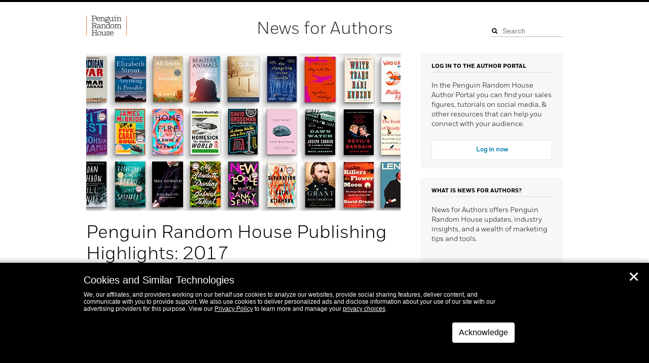

--- FILE ---
content_type: text/html; charset=UTF-8
request_url: https://authornews.penguinrandomhouse.com/penguin-random-house-publishing-highlights-2017/
body_size: 16882
content:
<!DOCTYPE html>
<html lang="en-US">
<head>
<meta charset="UTF-8" /><script type="text/javascript">(window.NREUM||(NREUM={})).init={ajax:{deny_list:["bam.nr-data.net"]},feature_flags:["soft_nav"]};(window.NREUM||(NREUM={})).loader_config={licenseKey:"NRJS-b627915e7f2dcb6de9e",applicationID:"584779475",browserID:"584803876"};;/*! For license information please see nr-loader-rum-1.308.0.min.js.LICENSE.txt */
(()=>{var e,t,r={163:(e,t,r)=>{"use strict";r.d(t,{j:()=>E});var n=r(384),i=r(1741);var a=r(2555);r(860).K7.genericEvents;const s="experimental.resources",o="register",c=e=>{if(!e||"string"!=typeof e)return!1;try{document.createDocumentFragment().querySelector(e)}catch{return!1}return!0};var d=r(2614),u=r(944),l=r(8122);const f="[data-nr-mask]",g=e=>(0,l.a)(e,(()=>{const e={feature_flags:[],experimental:{allow_registered_children:!1,resources:!1},mask_selector:"*",block_selector:"[data-nr-block]",mask_input_options:{color:!1,date:!1,"datetime-local":!1,email:!1,month:!1,number:!1,range:!1,search:!1,tel:!1,text:!1,time:!1,url:!1,week:!1,textarea:!1,select:!1,password:!0}};return{ajax:{deny_list:void 0,block_internal:!0,enabled:!0,autoStart:!0},api:{get allow_registered_children(){return e.feature_flags.includes(o)||e.experimental.allow_registered_children},set allow_registered_children(t){e.experimental.allow_registered_children=t},duplicate_registered_data:!1},browser_consent_mode:{enabled:!1},distributed_tracing:{enabled:void 0,exclude_newrelic_header:void 0,cors_use_newrelic_header:void 0,cors_use_tracecontext_headers:void 0,allowed_origins:void 0},get feature_flags(){return e.feature_flags},set feature_flags(t){e.feature_flags=t},generic_events:{enabled:!0,autoStart:!0},harvest:{interval:30},jserrors:{enabled:!0,autoStart:!0},logging:{enabled:!0,autoStart:!0},metrics:{enabled:!0,autoStart:!0},obfuscate:void 0,page_action:{enabled:!0},page_view_event:{enabled:!0,autoStart:!0},page_view_timing:{enabled:!0,autoStart:!0},performance:{capture_marks:!1,capture_measures:!1,capture_detail:!0,resources:{get enabled(){return e.feature_flags.includes(s)||e.experimental.resources},set enabled(t){e.experimental.resources=t},asset_types:[],first_party_domains:[],ignore_newrelic:!0}},privacy:{cookies_enabled:!0},proxy:{assets:void 0,beacon:void 0},session:{expiresMs:d.wk,inactiveMs:d.BB},session_replay:{autoStart:!0,enabled:!1,preload:!1,sampling_rate:10,error_sampling_rate:100,collect_fonts:!1,inline_images:!1,fix_stylesheets:!0,mask_all_inputs:!0,get mask_text_selector(){return e.mask_selector},set mask_text_selector(t){c(t)?e.mask_selector="".concat(t,",").concat(f):""===t||null===t?e.mask_selector=f:(0,u.R)(5,t)},get block_class(){return"nr-block"},get ignore_class(){return"nr-ignore"},get mask_text_class(){return"nr-mask"},get block_selector(){return e.block_selector},set block_selector(t){c(t)?e.block_selector+=",".concat(t):""!==t&&(0,u.R)(6,t)},get mask_input_options(){return e.mask_input_options},set mask_input_options(t){t&&"object"==typeof t?e.mask_input_options={...t,password:!0}:(0,u.R)(7,t)}},session_trace:{enabled:!0,autoStart:!0},soft_navigations:{enabled:!0,autoStart:!0},spa:{enabled:!0,autoStart:!0},ssl:void 0,user_actions:{enabled:!0,elementAttributes:["id","className","tagName","type"]}}})());var p=r(6154),m=r(9324);let h=0;const v={buildEnv:m.F3,distMethod:m.Xs,version:m.xv,originTime:p.WN},b={consented:!1},y={appMetadata:{},get consented(){return this.session?.state?.consent||b.consented},set consented(e){b.consented=e},customTransaction:void 0,denyList:void 0,disabled:!1,harvester:void 0,isolatedBacklog:!1,isRecording:!1,loaderType:void 0,maxBytes:3e4,obfuscator:void 0,onerror:void 0,ptid:void 0,releaseIds:{},session:void 0,timeKeeper:void 0,registeredEntities:[],jsAttributesMetadata:{bytes:0},get harvestCount(){return++h}},_=e=>{const t=(0,l.a)(e,y),r=Object.keys(v).reduce((e,t)=>(e[t]={value:v[t],writable:!1,configurable:!0,enumerable:!0},e),{});return Object.defineProperties(t,r)};var w=r(5701);const x=e=>{const t=e.startsWith("http");e+="/",r.p=t?e:"https://"+e};var R=r(7836),k=r(3241);const A={accountID:void 0,trustKey:void 0,agentID:void 0,licenseKey:void 0,applicationID:void 0,xpid:void 0},S=e=>(0,l.a)(e,A),T=new Set;function E(e,t={},r,s){let{init:o,info:c,loader_config:d,runtime:u={},exposed:l=!0}=t;if(!c){const e=(0,n.pV)();o=e.init,c=e.info,d=e.loader_config}e.init=g(o||{}),e.loader_config=S(d||{}),c.jsAttributes??={},p.bv&&(c.jsAttributes.isWorker=!0),e.info=(0,a.D)(c);const f=e.init,m=[c.beacon,c.errorBeacon];T.has(e.agentIdentifier)||(f.proxy.assets&&(x(f.proxy.assets),m.push(f.proxy.assets)),f.proxy.beacon&&m.push(f.proxy.beacon),e.beacons=[...m],function(e){const t=(0,n.pV)();Object.getOwnPropertyNames(i.W.prototype).forEach(r=>{const n=i.W.prototype[r];if("function"!=typeof n||"constructor"===n)return;let a=t[r];e[r]&&!1!==e.exposed&&"micro-agent"!==e.runtime?.loaderType&&(t[r]=(...t)=>{const n=e[r](...t);return a?a(...t):n})})}(e),(0,n.US)("activatedFeatures",w.B)),u.denyList=[...f.ajax.deny_list||[],...f.ajax.block_internal?m:[]],u.ptid=e.agentIdentifier,u.loaderType=r,e.runtime=_(u),T.has(e.agentIdentifier)||(e.ee=R.ee.get(e.agentIdentifier),e.exposed=l,(0,k.W)({agentIdentifier:e.agentIdentifier,drained:!!w.B?.[e.agentIdentifier],type:"lifecycle",name:"initialize",feature:void 0,data:e.config})),T.add(e.agentIdentifier)}},384:(e,t,r)=>{"use strict";r.d(t,{NT:()=>s,US:()=>u,Zm:()=>o,bQ:()=>d,dV:()=>c,pV:()=>l});var n=r(6154),i=r(1863),a=r(1910);const s={beacon:"bam.nr-data.net",errorBeacon:"bam.nr-data.net"};function o(){return n.gm.NREUM||(n.gm.NREUM={}),void 0===n.gm.newrelic&&(n.gm.newrelic=n.gm.NREUM),n.gm.NREUM}function c(){let e=o();return e.o||(e.o={ST:n.gm.setTimeout,SI:n.gm.setImmediate||n.gm.setInterval,CT:n.gm.clearTimeout,XHR:n.gm.XMLHttpRequest,REQ:n.gm.Request,EV:n.gm.Event,PR:n.gm.Promise,MO:n.gm.MutationObserver,FETCH:n.gm.fetch,WS:n.gm.WebSocket},(0,a.i)(...Object.values(e.o))),e}function d(e,t){let r=o();r.initializedAgents??={},t.initializedAt={ms:(0,i.t)(),date:new Date},r.initializedAgents[e]=t}function u(e,t){o()[e]=t}function l(){return function(){let e=o();const t=e.info||{};e.info={beacon:s.beacon,errorBeacon:s.errorBeacon,...t}}(),function(){let e=o();const t=e.init||{};e.init={...t}}(),c(),function(){let e=o();const t=e.loader_config||{};e.loader_config={...t}}(),o()}},782:(e,t,r)=>{"use strict";r.d(t,{T:()=>n});const n=r(860).K7.pageViewTiming},860:(e,t,r)=>{"use strict";r.d(t,{$J:()=>u,K7:()=>c,P3:()=>d,XX:()=>i,Yy:()=>o,df:()=>a,qY:()=>n,v4:()=>s});const n="events",i="jserrors",a="browser/blobs",s="rum",o="browser/logs",c={ajax:"ajax",genericEvents:"generic_events",jserrors:i,logging:"logging",metrics:"metrics",pageAction:"page_action",pageViewEvent:"page_view_event",pageViewTiming:"page_view_timing",sessionReplay:"session_replay",sessionTrace:"session_trace",softNav:"soft_navigations",spa:"spa"},d={[c.pageViewEvent]:1,[c.pageViewTiming]:2,[c.metrics]:3,[c.jserrors]:4,[c.spa]:5,[c.ajax]:6,[c.sessionTrace]:7,[c.softNav]:8,[c.sessionReplay]:9,[c.logging]:10,[c.genericEvents]:11},u={[c.pageViewEvent]:s,[c.pageViewTiming]:n,[c.ajax]:n,[c.spa]:n,[c.softNav]:n,[c.metrics]:i,[c.jserrors]:i,[c.sessionTrace]:a,[c.sessionReplay]:a,[c.logging]:o,[c.genericEvents]:"ins"}},944:(e,t,r)=>{"use strict";r.d(t,{R:()=>i});var n=r(3241);function i(e,t){"function"==typeof console.debug&&(console.debug("New Relic Warning: https://github.com/newrelic/newrelic-browser-agent/blob/main/docs/warning-codes.md#".concat(e),t),(0,n.W)({agentIdentifier:null,drained:null,type:"data",name:"warn",feature:"warn",data:{code:e,secondary:t}}))}},1687:(e,t,r)=>{"use strict";r.d(t,{Ak:()=>d,Ze:()=>f,x3:()=>u});var n=r(3241),i=r(7836),a=r(3606),s=r(860),o=r(2646);const c={};function d(e,t){const r={staged:!1,priority:s.P3[t]||0};l(e),c[e].get(t)||c[e].set(t,r)}function u(e,t){e&&c[e]&&(c[e].get(t)&&c[e].delete(t),p(e,t,!1),c[e].size&&g(e))}function l(e){if(!e)throw new Error("agentIdentifier required");c[e]||(c[e]=new Map)}function f(e="",t="feature",r=!1){if(l(e),!e||!c[e].get(t)||r)return p(e,t);c[e].get(t).staged=!0,g(e)}function g(e){const t=Array.from(c[e]);t.every(([e,t])=>t.staged)&&(t.sort((e,t)=>e[1].priority-t[1].priority),t.forEach(([t])=>{c[e].delete(t),p(e,t)}))}function p(e,t,r=!0){const s=e?i.ee.get(e):i.ee,c=a.i.handlers;if(!s.aborted&&s.backlog&&c){if((0,n.W)({agentIdentifier:e,type:"lifecycle",name:"drain",feature:t}),r){const e=s.backlog[t],r=c[t];if(r){for(let t=0;e&&t<e.length;++t)m(e[t],r);Object.entries(r).forEach(([e,t])=>{Object.values(t||{}).forEach(t=>{t[0]?.on&&t[0]?.context()instanceof o.y&&t[0].on(e,t[1])})})}}s.isolatedBacklog||delete c[t],s.backlog[t]=null,s.emit("drain-"+t,[])}}function m(e,t){var r=e[1];Object.values(t[r]||{}).forEach(t=>{var r=e[0];if(t[0]===r){var n=t[1],i=e[3],a=e[2];n.apply(i,a)}})}},1738:(e,t,r)=>{"use strict";r.d(t,{U:()=>g,Y:()=>f});var n=r(3241),i=r(9908),a=r(1863),s=r(944),o=r(5701),c=r(3969),d=r(8362),u=r(860),l=r(4261);function f(e,t,r,a){const f=a||r;!f||f[e]&&f[e]!==d.d.prototype[e]||(f[e]=function(){(0,i.p)(c.xV,["API/"+e+"/called"],void 0,u.K7.metrics,r.ee),(0,n.W)({agentIdentifier:r.agentIdentifier,drained:!!o.B?.[r.agentIdentifier],type:"data",name:"api",feature:l.Pl+e,data:{}});try{return t.apply(this,arguments)}catch(e){(0,s.R)(23,e)}})}function g(e,t,r,n,s){const o=e.info;null===r?delete o.jsAttributes[t]:o.jsAttributes[t]=r,(s||null===r)&&(0,i.p)(l.Pl+n,[(0,a.t)(),t,r],void 0,"session",e.ee)}},1741:(e,t,r)=>{"use strict";r.d(t,{W:()=>a});var n=r(944),i=r(4261);class a{#e(e,...t){if(this[e]!==a.prototype[e])return this[e](...t);(0,n.R)(35,e)}addPageAction(e,t){return this.#e(i.hG,e,t)}register(e){return this.#e(i.eY,e)}recordCustomEvent(e,t){return this.#e(i.fF,e,t)}setPageViewName(e,t){return this.#e(i.Fw,e,t)}setCustomAttribute(e,t,r){return this.#e(i.cD,e,t,r)}noticeError(e,t){return this.#e(i.o5,e,t)}setUserId(e,t=!1){return this.#e(i.Dl,e,t)}setApplicationVersion(e){return this.#e(i.nb,e)}setErrorHandler(e){return this.#e(i.bt,e)}addRelease(e,t){return this.#e(i.k6,e,t)}log(e,t){return this.#e(i.$9,e,t)}start(){return this.#e(i.d3)}finished(e){return this.#e(i.BL,e)}recordReplay(){return this.#e(i.CH)}pauseReplay(){return this.#e(i.Tb)}addToTrace(e){return this.#e(i.U2,e)}setCurrentRouteName(e){return this.#e(i.PA,e)}interaction(e){return this.#e(i.dT,e)}wrapLogger(e,t,r){return this.#e(i.Wb,e,t,r)}measure(e,t){return this.#e(i.V1,e,t)}consent(e){return this.#e(i.Pv,e)}}},1863:(e,t,r)=>{"use strict";function n(){return Math.floor(performance.now())}r.d(t,{t:()=>n})},1910:(e,t,r)=>{"use strict";r.d(t,{i:()=>a});var n=r(944);const i=new Map;function a(...e){return e.every(e=>{if(i.has(e))return i.get(e);const t="function"==typeof e?e.toString():"",r=t.includes("[native code]"),a=t.includes("nrWrapper");return r||a||(0,n.R)(64,e?.name||t),i.set(e,r),r})}},2555:(e,t,r)=>{"use strict";r.d(t,{D:()=>o,f:()=>s});var n=r(384),i=r(8122);const a={beacon:n.NT.beacon,errorBeacon:n.NT.errorBeacon,licenseKey:void 0,applicationID:void 0,sa:void 0,queueTime:void 0,applicationTime:void 0,ttGuid:void 0,user:void 0,account:void 0,product:void 0,extra:void 0,jsAttributes:{},userAttributes:void 0,atts:void 0,transactionName:void 0,tNamePlain:void 0};function s(e){try{return!!e.licenseKey&&!!e.errorBeacon&&!!e.applicationID}catch(e){return!1}}const o=e=>(0,i.a)(e,a)},2614:(e,t,r)=>{"use strict";r.d(t,{BB:()=>s,H3:()=>n,g:()=>d,iL:()=>c,tS:()=>o,uh:()=>i,wk:()=>a});const n="NRBA",i="SESSION",a=144e5,s=18e5,o={STARTED:"session-started",PAUSE:"session-pause",RESET:"session-reset",RESUME:"session-resume",UPDATE:"session-update"},c={SAME_TAB:"same-tab",CROSS_TAB:"cross-tab"},d={OFF:0,FULL:1,ERROR:2}},2646:(e,t,r)=>{"use strict";r.d(t,{y:()=>n});class n{constructor(e){this.contextId=e}}},2843:(e,t,r)=>{"use strict";r.d(t,{G:()=>a,u:()=>i});var n=r(3878);function i(e,t=!1,r,i){(0,n.DD)("visibilitychange",function(){if(t)return void("hidden"===document.visibilityState&&e());e(document.visibilityState)},r,i)}function a(e,t,r){(0,n.sp)("pagehide",e,t,r)}},3241:(e,t,r)=>{"use strict";r.d(t,{W:()=>a});var n=r(6154);const i="newrelic";function a(e={}){try{n.gm.dispatchEvent(new CustomEvent(i,{detail:e}))}catch(e){}}},3606:(e,t,r)=>{"use strict";r.d(t,{i:()=>a});var n=r(9908);a.on=s;var i=a.handlers={};function a(e,t,r,a){s(a||n.d,i,e,t,r)}function s(e,t,r,i,a){a||(a="feature"),e||(e=n.d);var s=t[a]=t[a]||{};(s[r]=s[r]||[]).push([e,i])}},3878:(e,t,r)=>{"use strict";function n(e,t){return{capture:e,passive:!1,signal:t}}function i(e,t,r=!1,i){window.addEventListener(e,t,n(r,i))}function a(e,t,r=!1,i){document.addEventListener(e,t,n(r,i))}r.d(t,{DD:()=>a,jT:()=>n,sp:()=>i})},3969:(e,t,r)=>{"use strict";r.d(t,{TZ:()=>n,XG:()=>o,rs:()=>i,xV:()=>s,z_:()=>a});const n=r(860).K7.metrics,i="sm",a="cm",s="storeSupportabilityMetrics",o="storeEventMetrics"},4234:(e,t,r)=>{"use strict";r.d(t,{W:()=>a});var n=r(7836),i=r(1687);class a{constructor(e,t){this.agentIdentifier=e,this.ee=n.ee.get(e),this.featureName=t,this.blocked=!1}deregisterDrain(){(0,i.x3)(this.agentIdentifier,this.featureName)}}},4261:(e,t,r)=>{"use strict";r.d(t,{$9:()=>d,BL:()=>o,CH:()=>g,Dl:()=>_,Fw:()=>y,PA:()=>h,Pl:()=>n,Pv:()=>k,Tb:()=>l,U2:()=>a,V1:()=>R,Wb:()=>x,bt:()=>b,cD:()=>v,d3:()=>w,dT:()=>c,eY:()=>p,fF:()=>f,hG:()=>i,k6:()=>s,nb:()=>m,o5:()=>u});const n="api-",i="addPageAction",a="addToTrace",s="addRelease",o="finished",c="interaction",d="log",u="noticeError",l="pauseReplay",f="recordCustomEvent",g="recordReplay",p="register",m="setApplicationVersion",h="setCurrentRouteName",v="setCustomAttribute",b="setErrorHandler",y="setPageViewName",_="setUserId",w="start",x="wrapLogger",R="measure",k="consent"},5289:(e,t,r)=>{"use strict";r.d(t,{GG:()=>s,Qr:()=>c,sB:()=>o});var n=r(3878),i=r(6389);function a(){return"undefined"==typeof document||"complete"===document.readyState}function s(e,t){if(a())return e();const r=(0,i.J)(e),s=setInterval(()=>{a()&&(clearInterval(s),r())},500);(0,n.sp)("load",r,t)}function o(e){if(a())return e();(0,n.DD)("DOMContentLoaded",e)}function c(e){if(a())return e();(0,n.sp)("popstate",e)}},5607:(e,t,r)=>{"use strict";r.d(t,{W:()=>n});const n=(0,r(9566).bz)()},5701:(e,t,r)=>{"use strict";r.d(t,{B:()=>a,t:()=>s});var n=r(3241);const i=new Set,a={};function s(e,t){const r=t.agentIdentifier;a[r]??={},e&&"object"==typeof e&&(i.has(r)||(t.ee.emit("rumresp",[e]),a[r]=e,i.add(r),(0,n.W)({agentIdentifier:r,loaded:!0,drained:!0,type:"lifecycle",name:"load",feature:void 0,data:e})))}},6154:(e,t,r)=>{"use strict";r.d(t,{OF:()=>c,RI:()=>i,WN:()=>u,bv:()=>a,eN:()=>l,gm:()=>s,mw:()=>o,sb:()=>d});var n=r(1863);const i="undefined"!=typeof window&&!!window.document,a="undefined"!=typeof WorkerGlobalScope&&("undefined"!=typeof self&&self instanceof WorkerGlobalScope&&self.navigator instanceof WorkerNavigator||"undefined"!=typeof globalThis&&globalThis instanceof WorkerGlobalScope&&globalThis.navigator instanceof WorkerNavigator),s=i?window:"undefined"!=typeof WorkerGlobalScope&&("undefined"!=typeof self&&self instanceof WorkerGlobalScope&&self||"undefined"!=typeof globalThis&&globalThis instanceof WorkerGlobalScope&&globalThis),o=Boolean("hidden"===s?.document?.visibilityState),c=/iPad|iPhone|iPod/.test(s.navigator?.userAgent),d=c&&"undefined"==typeof SharedWorker,u=((()=>{const e=s.navigator?.userAgent?.match(/Firefox[/\s](\d+\.\d+)/);Array.isArray(e)&&e.length>=2&&e[1]})(),Date.now()-(0,n.t)()),l=()=>"undefined"!=typeof PerformanceNavigationTiming&&s?.performance?.getEntriesByType("navigation")?.[0]?.responseStart},6389:(e,t,r)=>{"use strict";function n(e,t=500,r={}){const n=r?.leading||!1;let i;return(...r)=>{n&&void 0===i&&(e.apply(this,r),i=setTimeout(()=>{i=clearTimeout(i)},t)),n||(clearTimeout(i),i=setTimeout(()=>{e.apply(this,r)},t))}}function i(e){let t=!1;return(...r)=>{t||(t=!0,e.apply(this,r))}}r.d(t,{J:()=>i,s:()=>n})},6630:(e,t,r)=>{"use strict";r.d(t,{T:()=>n});const n=r(860).K7.pageViewEvent},7699:(e,t,r)=>{"use strict";r.d(t,{It:()=>a,KC:()=>o,No:()=>i,qh:()=>s});var n=r(860);const i=16e3,a=1e6,s="SESSION_ERROR",o={[n.K7.logging]:!0,[n.K7.genericEvents]:!1,[n.K7.jserrors]:!1,[n.K7.ajax]:!1}},7836:(e,t,r)=>{"use strict";r.d(t,{P:()=>o,ee:()=>c});var n=r(384),i=r(8990),a=r(2646),s=r(5607);const o="nr@context:".concat(s.W),c=function e(t,r){var n={},s={},u={},l=!1;try{l=16===r.length&&d.initializedAgents?.[r]?.runtime.isolatedBacklog}catch(e){}var f={on:p,addEventListener:p,removeEventListener:function(e,t){var r=n[e];if(!r)return;for(var i=0;i<r.length;i++)r[i]===t&&r.splice(i,1)},emit:function(e,r,n,i,a){!1!==a&&(a=!0);if(c.aborted&&!i)return;t&&a&&t.emit(e,r,n);var o=g(n);m(e).forEach(e=>{e.apply(o,r)});var d=v()[s[e]];d&&d.push([f,e,r,o]);return o},get:h,listeners:m,context:g,buffer:function(e,t){const r=v();if(t=t||"feature",f.aborted)return;Object.entries(e||{}).forEach(([e,n])=>{s[n]=t,t in r||(r[t]=[])})},abort:function(){f._aborted=!0,Object.keys(f.backlog).forEach(e=>{delete f.backlog[e]})},isBuffering:function(e){return!!v()[s[e]]},debugId:r,backlog:l?{}:t&&"object"==typeof t.backlog?t.backlog:{},isolatedBacklog:l};return Object.defineProperty(f,"aborted",{get:()=>{let e=f._aborted||!1;return e||(t&&(e=t.aborted),e)}}),f;function g(e){return e&&e instanceof a.y?e:e?(0,i.I)(e,o,()=>new a.y(o)):new a.y(o)}function p(e,t){n[e]=m(e).concat(t)}function m(e){return n[e]||[]}function h(t){return u[t]=u[t]||e(f,t)}function v(){return f.backlog}}(void 0,"globalEE"),d=(0,n.Zm)();d.ee||(d.ee=c)},8122:(e,t,r)=>{"use strict";r.d(t,{a:()=>i});var n=r(944);function i(e,t){try{if(!e||"object"!=typeof e)return(0,n.R)(3);if(!t||"object"!=typeof t)return(0,n.R)(4);const r=Object.create(Object.getPrototypeOf(t),Object.getOwnPropertyDescriptors(t)),a=0===Object.keys(r).length?e:r;for(let s in a)if(void 0!==e[s])try{if(null===e[s]){r[s]=null;continue}Array.isArray(e[s])&&Array.isArray(t[s])?r[s]=Array.from(new Set([...e[s],...t[s]])):"object"==typeof e[s]&&"object"==typeof t[s]?r[s]=i(e[s],t[s]):r[s]=e[s]}catch(e){r[s]||(0,n.R)(1,e)}return r}catch(e){(0,n.R)(2,e)}}},8362:(e,t,r)=>{"use strict";r.d(t,{d:()=>a});var n=r(9566),i=r(1741);class a extends i.W{agentIdentifier=(0,n.LA)(16)}},8374:(e,t,r)=>{r.nc=(()=>{try{return document?.currentScript?.nonce}catch(e){}return""})()},8990:(e,t,r)=>{"use strict";r.d(t,{I:()=>i});var n=Object.prototype.hasOwnProperty;function i(e,t,r){if(n.call(e,t))return e[t];var i=r();if(Object.defineProperty&&Object.keys)try{return Object.defineProperty(e,t,{value:i,writable:!0,enumerable:!1}),i}catch(e){}return e[t]=i,i}},9324:(e,t,r)=>{"use strict";r.d(t,{F3:()=>i,Xs:()=>a,xv:()=>n});const n="1.308.0",i="PROD",a="CDN"},9566:(e,t,r)=>{"use strict";r.d(t,{LA:()=>o,bz:()=>s});var n=r(6154);const i="xxxxxxxx-xxxx-4xxx-yxxx-xxxxxxxxxxxx";function a(e,t){return e?15&e[t]:16*Math.random()|0}function s(){const e=n.gm?.crypto||n.gm?.msCrypto;let t,r=0;return e&&e.getRandomValues&&(t=e.getRandomValues(new Uint8Array(30))),i.split("").map(e=>"x"===e?a(t,r++).toString(16):"y"===e?(3&a()|8).toString(16):e).join("")}function o(e){const t=n.gm?.crypto||n.gm?.msCrypto;let r,i=0;t&&t.getRandomValues&&(r=t.getRandomValues(new Uint8Array(e)));const s=[];for(var o=0;o<e;o++)s.push(a(r,i++).toString(16));return s.join("")}},9908:(e,t,r)=>{"use strict";r.d(t,{d:()=>n,p:()=>i});var n=r(7836).ee.get("handle");function i(e,t,r,i,a){a?(a.buffer([e],i),a.emit(e,t,r)):(n.buffer([e],i),n.emit(e,t,r))}}},n={};function i(e){var t=n[e];if(void 0!==t)return t.exports;var a=n[e]={exports:{}};return r[e](a,a.exports,i),a.exports}i.m=r,i.d=(e,t)=>{for(var r in t)i.o(t,r)&&!i.o(e,r)&&Object.defineProperty(e,r,{enumerable:!0,get:t[r]})},i.f={},i.e=e=>Promise.all(Object.keys(i.f).reduce((t,r)=>(i.f[r](e,t),t),[])),i.u=e=>"nr-rum-1.308.0.min.js",i.o=(e,t)=>Object.prototype.hasOwnProperty.call(e,t),e={},t="NRBA-1.308.0.PROD:",i.l=(r,n,a,s)=>{if(e[r])e[r].push(n);else{var o,c;if(void 0!==a)for(var d=document.getElementsByTagName("script"),u=0;u<d.length;u++){var l=d[u];if(l.getAttribute("src")==r||l.getAttribute("data-webpack")==t+a){o=l;break}}if(!o){c=!0;var f={296:"sha512-+MIMDsOcckGXa1EdWHqFNv7P+JUkd5kQwCBr3KE6uCvnsBNUrdSt4a/3/L4j4TxtnaMNjHpza2/erNQbpacJQA=="};(o=document.createElement("script")).charset="utf-8",i.nc&&o.setAttribute("nonce",i.nc),o.setAttribute("data-webpack",t+a),o.src=r,0!==o.src.indexOf(window.location.origin+"/")&&(o.crossOrigin="anonymous"),f[s]&&(o.integrity=f[s])}e[r]=[n];var g=(t,n)=>{o.onerror=o.onload=null,clearTimeout(p);var i=e[r];if(delete e[r],o.parentNode&&o.parentNode.removeChild(o),i&&i.forEach(e=>e(n)),t)return t(n)},p=setTimeout(g.bind(null,void 0,{type:"timeout",target:o}),12e4);o.onerror=g.bind(null,o.onerror),o.onload=g.bind(null,o.onload),c&&document.head.appendChild(o)}},i.r=e=>{"undefined"!=typeof Symbol&&Symbol.toStringTag&&Object.defineProperty(e,Symbol.toStringTag,{value:"Module"}),Object.defineProperty(e,"__esModule",{value:!0})},i.p="https://js-agent.newrelic.com/",(()=>{var e={374:0,840:0};i.f.j=(t,r)=>{var n=i.o(e,t)?e[t]:void 0;if(0!==n)if(n)r.push(n[2]);else{var a=new Promise((r,i)=>n=e[t]=[r,i]);r.push(n[2]=a);var s=i.p+i.u(t),o=new Error;i.l(s,r=>{if(i.o(e,t)&&(0!==(n=e[t])&&(e[t]=void 0),n)){var a=r&&("load"===r.type?"missing":r.type),s=r&&r.target&&r.target.src;o.message="Loading chunk "+t+" failed: ("+a+": "+s+")",o.name="ChunkLoadError",o.type=a,o.request=s,n[1](o)}},"chunk-"+t,t)}};var t=(t,r)=>{var n,a,[s,o,c]=r,d=0;if(s.some(t=>0!==e[t])){for(n in o)i.o(o,n)&&(i.m[n]=o[n]);if(c)c(i)}for(t&&t(r);d<s.length;d++)a=s[d],i.o(e,a)&&e[a]&&e[a][0](),e[a]=0},r=self["webpackChunk:NRBA-1.308.0.PROD"]=self["webpackChunk:NRBA-1.308.0.PROD"]||[];r.forEach(t.bind(null,0)),r.push=t.bind(null,r.push.bind(r))})(),(()=>{"use strict";i(8374);var e=i(8362),t=i(860);const r=Object.values(t.K7);var n=i(163);var a=i(9908),s=i(1863),o=i(4261),c=i(1738);var d=i(1687),u=i(4234),l=i(5289),f=i(6154),g=i(944),p=i(384);const m=e=>f.RI&&!0===e?.privacy.cookies_enabled;function h(e){return!!(0,p.dV)().o.MO&&m(e)&&!0===e?.session_trace.enabled}var v=i(6389),b=i(7699);class y extends u.W{constructor(e,t){super(e.agentIdentifier,t),this.agentRef=e,this.abortHandler=void 0,this.featAggregate=void 0,this.loadedSuccessfully=void 0,this.onAggregateImported=new Promise(e=>{this.loadedSuccessfully=e}),this.deferred=Promise.resolve(),!1===e.init[this.featureName].autoStart?this.deferred=new Promise((t,r)=>{this.ee.on("manual-start-all",(0,v.J)(()=>{(0,d.Ak)(e.agentIdentifier,this.featureName),t()}))}):(0,d.Ak)(e.agentIdentifier,t)}importAggregator(e,t,r={}){if(this.featAggregate)return;const n=async()=>{let n;await this.deferred;try{if(m(e.init)){const{setupAgentSession:t}=await i.e(296).then(i.bind(i,3305));n=t(e)}}catch(e){(0,g.R)(20,e),this.ee.emit("internal-error",[e]),(0,a.p)(b.qh,[e],void 0,this.featureName,this.ee)}try{if(!this.#t(this.featureName,n,e.init))return(0,d.Ze)(this.agentIdentifier,this.featureName),void this.loadedSuccessfully(!1);const{Aggregate:i}=await t();this.featAggregate=new i(e,r),e.runtime.harvester.initializedAggregates.push(this.featAggregate),this.loadedSuccessfully(!0)}catch(e){(0,g.R)(34,e),this.abortHandler?.(),(0,d.Ze)(this.agentIdentifier,this.featureName,!0),this.loadedSuccessfully(!1),this.ee&&this.ee.abort()}};f.RI?(0,l.GG)(()=>n(),!0):n()}#t(e,r,n){if(this.blocked)return!1;switch(e){case t.K7.sessionReplay:return h(n)&&!!r;case t.K7.sessionTrace:return!!r;default:return!0}}}var _=i(6630),w=i(2614),x=i(3241);class R extends y{static featureName=_.T;constructor(e){var t;super(e,_.T),this.setupInspectionEvents(e.agentIdentifier),t=e,(0,c.Y)(o.Fw,function(e,r){"string"==typeof e&&("/"!==e.charAt(0)&&(e="/"+e),t.runtime.customTransaction=(r||"http://custom.transaction")+e,(0,a.p)(o.Pl+o.Fw,[(0,s.t)()],void 0,void 0,t.ee))},t),this.importAggregator(e,()=>i.e(296).then(i.bind(i,3943)))}setupInspectionEvents(e){const t=(t,r)=>{t&&(0,x.W)({agentIdentifier:e,timeStamp:t.timeStamp,loaded:"complete"===t.target.readyState,type:"window",name:r,data:t.target.location+""})};(0,l.sB)(e=>{t(e,"DOMContentLoaded")}),(0,l.GG)(e=>{t(e,"load")}),(0,l.Qr)(e=>{t(e,"navigate")}),this.ee.on(w.tS.UPDATE,(t,r)=>{(0,x.W)({agentIdentifier:e,type:"lifecycle",name:"session",data:r})})}}class k extends e.d{constructor(e){var t;(super(),f.gm)?(this.features={},(0,p.bQ)(this.agentIdentifier,this),this.desiredFeatures=new Set(e.features||[]),this.desiredFeatures.add(R),(0,n.j)(this,e,e.loaderType||"agent"),t=this,(0,c.Y)(o.cD,function(e,r,n=!1){if("string"==typeof e){if(["string","number","boolean"].includes(typeof r)||null===r)return(0,c.U)(t,e,r,o.cD,n);(0,g.R)(40,typeof r)}else(0,g.R)(39,typeof e)},t),function(e){(0,c.Y)(o.Dl,function(t,r=!1){if("string"!=typeof t&&null!==t)return void(0,g.R)(41,typeof t);const n=e.info.jsAttributes["enduser.id"];r&&null!=n&&n!==t?(0,a.p)(o.Pl+"setUserIdAndResetSession",[t],void 0,"session",e.ee):(0,c.U)(e,"enduser.id",t,o.Dl,!0)},e)}(this),function(e){(0,c.Y)(o.nb,function(t){if("string"==typeof t||null===t)return(0,c.U)(e,"application.version",t,o.nb,!1);(0,g.R)(42,typeof t)},e)}(this),function(e){(0,c.Y)(o.d3,function(){e.ee.emit("manual-start-all")},e)}(this),function(e){(0,c.Y)(o.Pv,function(t=!0){if("boolean"==typeof t){if((0,a.p)(o.Pl+o.Pv,[t],void 0,"session",e.ee),e.runtime.consented=t,t){const t=e.features.page_view_event;t.onAggregateImported.then(e=>{const r=t.featAggregate;e&&!r.sentRum&&r.sendRum()})}}else(0,g.R)(65,typeof t)},e)}(this),this.run()):(0,g.R)(21)}get config(){return{info:this.info,init:this.init,loader_config:this.loader_config,runtime:this.runtime}}get api(){return this}run(){try{const e=function(e){const t={};return r.forEach(r=>{t[r]=!!e[r]?.enabled}),t}(this.init),n=[...this.desiredFeatures];n.sort((e,r)=>t.P3[e.featureName]-t.P3[r.featureName]),n.forEach(r=>{if(!e[r.featureName]&&r.featureName!==t.K7.pageViewEvent)return;if(r.featureName===t.K7.spa)return void(0,g.R)(67);const n=function(e){switch(e){case t.K7.ajax:return[t.K7.jserrors];case t.K7.sessionTrace:return[t.K7.ajax,t.K7.pageViewEvent];case t.K7.sessionReplay:return[t.K7.sessionTrace];case t.K7.pageViewTiming:return[t.K7.pageViewEvent];default:return[]}}(r.featureName).filter(e=>!(e in this.features));n.length>0&&(0,g.R)(36,{targetFeature:r.featureName,missingDependencies:n}),this.features[r.featureName]=new r(this)})}catch(e){(0,g.R)(22,e);for(const e in this.features)this.features[e].abortHandler?.();const t=(0,p.Zm)();delete t.initializedAgents[this.agentIdentifier]?.features,delete this.sharedAggregator;return t.ee.get(this.agentIdentifier).abort(),!1}}}var A=i(2843),S=i(782);class T extends y{static featureName=S.T;constructor(e){super(e,S.T),f.RI&&((0,A.u)(()=>(0,a.p)("docHidden",[(0,s.t)()],void 0,S.T,this.ee),!0),(0,A.G)(()=>(0,a.p)("winPagehide",[(0,s.t)()],void 0,S.T,this.ee)),this.importAggregator(e,()=>i.e(296).then(i.bind(i,2117))))}}var E=i(3969);class I extends y{static featureName=E.TZ;constructor(e){super(e,E.TZ),f.RI&&document.addEventListener("securitypolicyviolation",e=>{(0,a.p)(E.xV,["Generic/CSPViolation/Detected"],void 0,this.featureName,this.ee)}),this.importAggregator(e,()=>i.e(296).then(i.bind(i,9623)))}}new k({features:[R,T,I],loaderType:"lite"})})()})();</script>
<meta name="viewport" content="width=device-width" />
<title>Penguin Random House Publishing Highlights: 2017 | News for Authors</title>
<link rel="stylesheet" type="text/css" media="all" href="https://authornews.penguinrandomhouse.com/wp-content/themes/randomnotes2015/style.css" />
<link rel="apple-touch-icon-precomposed" sizes="57x57" href="https://authornews.penguinrandomhouse.com/wp-content/themes/randomnotes2015/images/apple-touch-icon-57x57.png" />
<link rel="apple-touch-icon-precomposed" sizes="114x114" href="https://authornews.penguinrandomhouse.com/wp-content/themes/randomnotes2015/images/apple-touch-icon-114x114.png" />
<link rel="apple-touch-icon-precomposed" sizes="72x72" href="https://authornews.penguinrandomhouse.com/wp-content/themes/randomnotes2015/images/apple-touch-icon-72x72.png" />
<link rel="apple-touch-icon-precomposed" sizes="144x144" href="https://authornews.penguinrandomhouse.com/wp-content/themes/randomnotes2015/images/apple-touch-icon-144x144.png" />
<link rel="apple-touch-icon-precomposed" sizes="120x120" href="https://authornews.penguinrandomhouse.com/wp-content/themes/randomnotes2015/images/apple-touch-icon-120x120.png" />
<link rel="apple-touch-icon-precomposed" sizes="152x152" href="https://authornews.penguinrandomhouse.com/wp-content/themes/randomnotes2015/images/apple-touch-icon-152x152.png" />
<link rel="icon" type="image/png" href="https://authornews.penguinrandomhouse.com/wp-content/themes/randomnotes2015/images/favicon-32x32.png" sizes="32x32" />
<link rel="icon" type="image/png" href="https://authornews.penguinrandomhouse.com/wp-content/themes/randomnotes2015/images/favicon-16x16.png" sizes="16x16" />
<meta name="application-name" content="Penguin Random House Author Portal"/>
<meta name="msapplication-TileColor" content="#FFFFFF" />
<meta name="msapplication-TileImage" content="/mstile-144x144.png" />
<link rel="pingback" href="" />
<!--[if lt IE 9]>
	<script src="https://authornews.penguinrandomhouse.com/wp-content/themes/randomnotes2015/js/modernizr.js"></script>
<![endif]-->
<meta name='robots' content='max-image-preview:large' />
<link rel='dns-prefetch' href='//authornews.penguinrandomhouse.com' />
<link rel="alternate" title="oEmbed (JSON)" type="application/json+oembed" href="https://authornews.penguinrandomhouse.com/wp-json/oembed/1.0/embed?url=https%3A%2F%2Fauthornews.penguinrandomhouse.com%2Fpenguin-random-house-publishing-highlights-2017%2F" />
<link rel="alternate" title="oEmbed (XML)" type="text/xml+oembed" href="https://authornews.penguinrandomhouse.com/wp-json/oembed/1.0/embed?url=https%3A%2F%2Fauthornews.penguinrandomhouse.com%2Fpenguin-random-house-publishing-highlights-2017%2F&#038;format=xml" />
<style id='wp-img-auto-sizes-contain-inline-css' type='text/css'>
img:is([sizes=auto i],[sizes^="auto," i]){contain-intrinsic-size:3000px 1500px}
/*# sourceURL=wp-img-auto-sizes-contain-inline-css */
</style>
<style id='wp-emoji-styles-inline-css' type='text/css'>

	img.wp-smiley, img.emoji {
		display: inline !important;
		border: none !important;
		box-shadow: none !important;
		height: 1em !important;
		width: 1em !important;
		margin: 0 0.07em !important;
		vertical-align: -0.1em !important;
		background: none !important;
		padding: 0 !important;
	}
/*# sourceURL=wp-emoji-styles-inline-css */
</style>
<style id='wp-block-library-inline-css' type='text/css'>
:root{--wp-block-synced-color:#7a00df;--wp-block-synced-color--rgb:122,0,223;--wp-bound-block-color:var(--wp-block-synced-color);--wp-editor-canvas-background:#ddd;--wp-admin-theme-color:#007cba;--wp-admin-theme-color--rgb:0,124,186;--wp-admin-theme-color-darker-10:#006ba1;--wp-admin-theme-color-darker-10--rgb:0,107,160.5;--wp-admin-theme-color-darker-20:#005a87;--wp-admin-theme-color-darker-20--rgb:0,90,135;--wp-admin-border-width-focus:2px}@media (min-resolution:192dpi){:root{--wp-admin-border-width-focus:1.5px}}.wp-element-button{cursor:pointer}:root .has-very-light-gray-background-color{background-color:#eee}:root .has-very-dark-gray-background-color{background-color:#313131}:root .has-very-light-gray-color{color:#eee}:root .has-very-dark-gray-color{color:#313131}:root .has-vivid-green-cyan-to-vivid-cyan-blue-gradient-background{background:linear-gradient(135deg,#00d084,#0693e3)}:root .has-purple-crush-gradient-background{background:linear-gradient(135deg,#34e2e4,#4721fb 50%,#ab1dfe)}:root .has-hazy-dawn-gradient-background{background:linear-gradient(135deg,#faaca8,#dad0ec)}:root .has-subdued-olive-gradient-background{background:linear-gradient(135deg,#fafae1,#67a671)}:root .has-atomic-cream-gradient-background{background:linear-gradient(135deg,#fdd79a,#004a59)}:root .has-nightshade-gradient-background{background:linear-gradient(135deg,#330968,#31cdcf)}:root .has-midnight-gradient-background{background:linear-gradient(135deg,#020381,#2874fc)}:root{--wp--preset--font-size--normal:16px;--wp--preset--font-size--huge:42px}.has-regular-font-size{font-size:1em}.has-larger-font-size{font-size:2.625em}.has-normal-font-size{font-size:var(--wp--preset--font-size--normal)}.has-huge-font-size{font-size:var(--wp--preset--font-size--huge)}.has-text-align-center{text-align:center}.has-text-align-left{text-align:left}.has-text-align-right{text-align:right}.has-fit-text{white-space:nowrap!important}#end-resizable-editor-section{display:none}.aligncenter{clear:both}.items-justified-left{justify-content:flex-start}.items-justified-center{justify-content:center}.items-justified-right{justify-content:flex-end}.items-justified-space-between{justify-content:space-between}.screen-reader-text{border:0;clip-path:inset(50%);height:1px;margin:-1px;overflow:hidden;padding:0;position:absolute;width:1px;word-wrap:normal!important}.screen-reader-text:focus{background-color:#ddd;clip-path:none;color:#444;display:block;font-size:1em;height:auto;left:5px;line-height:normal;padding:15px 23px 14px;text-decoration:none;top:5px;width:auto;z-index:100000}html :where(.has-border-color){border-style:solid}html :where([style*=border-top-color]){border-top-style:solid}html :where([style*=border-right-color]){border-right-style:solid}html :where([style*=border-bottom-color]){border-bottom-style:solid}html :where([style*=border-left-color]){border-left-style:solid}html :where([style*=border-width]){border-style:solid}html :where([style*=border-top-width]){border-top-style:solid}html :where([style*=border-right-width]){border-right-style:solid}html :where([style*=border-bottom-width]){border-bottom-style:solid}html :where([style*=border-left-width]){border-left-style:solid}html :where(img[class*=wp-image-]){height:auto;max-width:100%}:where(figure){margin:0 0 1em}html :where(.is-position-sticky){--wp-admin--admin-bar--position-offset:var(--wp-admin--admin-bar--height,0px)}@media screen and (max-width:600px){html :where(.is-position-sticky){--wp-admin--admin-bar--position-offset:0px}}

/*# sourceURL=wp-block-library-inline-css */
</style>
<style id='classic-theme-styles-inline-css' type='text/css'>
/*! This file is auto-generated */
.wp-block-button__link{color:#fff;background-color:#32373c;border-radius:9999px;box-shadow:none;text-decoration:none;padding:calc(.667em + 2px) calc(1.333em + 2px);font-size:1.125em}.wp-block-file__button{background:#32373c;color:#fff;text-decoration:none}
/*# sourceURL=/wp-includes/css/classic-themes.min.css */
</style>
<script type="text/javascript" src="https://authornews.penguinrandomhouse.com/wp-includes/js/jquery/jquery.min.js?ver=3.7.1" id="jquery-core-js"></script>
<script type="text/javascript" src="https://authornews.penguinrandomhouse.com/wp-includes/js/jquery/jquery-migrate.min.js?ver=3.4.1" id="jquery-migrate-js"></script>
<script type="text/javascript" src="https://authornews.penguinrandomhouse.com/wp-content/themes/randomnotes2015/js/glbl.js?ver=6.9" id="global_js-js"></script>
<link rel="https://api.w.org/" href="https://authornews.penguinrandomhouse.com/wp-json/" /><link rel="alternate" title="JSON" type="application/json" href="https://authornews.penguinrandomhouse.com/wp-json/wp/v2/posts/5504" /><meta name="generator" content="WordPress 6.9" />
<link rel="canonical" href="https://authornews.penguinrandomhouse.com/penguin-random-house-publishing-highlights-2017/" />
<link rel='shortlink' href='https://authornews.penguinrandomhouse.com/?p=5504' />
<style type="text/css">.recentcomments a{display:inline !important;padding:0 !important;margin:0 !important;}</style><script type="text/javascript">
var utag_data = {
	'ip_country' : 'US'
}
</script>
<!-- Loading script asynchronously -->
<script type="text/javascript">
    (function(a,b,c,d){
    a='//tags.tiqcdn.com/utag/random/rhcorp-authorportal/prod/utag.js';
    b=document;c='script';d=b.createElement(c);d.src=a;d.type='text/java'+c;d.async=true;
    a=b.getElementsByTagName(c)[0];a.parentNode.insertBefore(d,a);
    })();
</script>
</head>

<body>
<div id="wrapper">
	<h3 class="navbar-header">
		<a href="/"><img src="https://authornews.penguinrandomhouse.com/wp-content/themes/randomnotes2015/images/mobile-logo.gif" alt="Random Notes"></a>
	</h3>
	<div id="header"><a href="/"><img src="https://authornews.penguinrandomhouse.com/wp-content/themes/randomnotes2015/images/logo.png" alt="Random Notes"></a></div>
	
	<!--/header -->
	
	<div class="main-title">
    	<div class="mbl-open-srch"></div>
		<h1 class="site-name"><a href="/">News for Authors</a></h1>
        <form method="get" id="searchform" action="https://authornews.penguinrandomhouse.com/">
		<div class="search-cont">
			<input name="" type="submit" />
			<input type="text" name="s" id="s" placeholder="Search" />
		</div>
        </form>
	</div>
	<div id="page">
	<div class="full-post-wrap">
		<div id="left">
        <style type="text/css">.full-post-wrap{padding-top:0;}</style>			<div class="full-post">
            	<div class="post-image"><img src="https://authornews.penguinrandomhouse.com/wp-content/uploads/2018/01/infographic.jpg" alt=""></div>				<h2>Penguin Random House Publishing Highlights: 2017</h2>
				<div class="date">by The Author Newsletter Team<span class="seperator">|</span>January, 2018</div>
                <div class="post_content">
                						<p>As we ring in the New Year, we look back on the many successes achieved by our talented authors in 2017. We look forward to working closely with many of you in 2018, and to celebrating more achievements to come!<span id="more-5504"></span></p>
<p><a href="https://authornews.penguinrandomhouse.com/wp-content/uploads/2018/01/2017pubhighlights-v5_FINAL.jpg"><img decoding="async" class="aligncenter size-full wp-image-5505" title="2017pubhighlights-v5_FINAL" src="https://authornews.penguinrandomhouse.com/wp-content/uploads/2018/01/2017pubhighlights-v5_FINAL.jpg" alt="" width="100%" height="100%" /></a></p>
				</div>
				<div class="tags"><strong>Tagged:</strong> <a href="https://authornews.penguinrandomhouse.com/tag/2017/" rel="tag">2017</a>,<a href="https://authornews.penguinrandomhouse.com/tag/awards/" rel="tag">awards</a>,<a href="https://authornews.penguinrandomhouse.com/tag/highlights/" rel="tag">highlights</a>,<a href="https://authornews.penguinrandomhouse.com/tag/publishing/" rel="tag">Publishing</a></div>                                <div class="related-stories">
				<h4 class="related">Related stories</h4>
                				<div class="post-cont">
					<div class="post-image" style="background:url(https://authornews.penguinrandomhouse.com/wp-content/uploads/2019/01/pubhighlights.jpg) no-repeat center top;background-size:cover;"></div>
					<div class="post-detail">
						<h2><a href="https://authornews.penguinrandomhouse.com/?p=5911">Penguin Random House Publishing Highlights: 2018</a></h2>
                        <div class="post-image-mbl" style="background:url(https://authornews.penguinrandomhouse.com/wp-content/uploads/2019/01/pubhighlights.jpg) no-repeat center top;background-size:cover;"></div>
						<p class="related-p">
							As we ring in the new year, we look back on the many successes achieved by our talented authors in 2018. We look forward to working closely with many of you in 2019, and to celebrating more achievements...						</p>
					</div>
				</div>
								<div class="post-cont next">
					<div class="post-image" style="background:url(https://authornews.penguinrandomhouse.com/wp-content/uploads/2017/01/highlights.jpg) no-repeat center top;background-size:cover;"></div>
					<div class="post-detail">
						<h2><a href="https://authornews.penguinrandomhouse.com/?p=5039">Penguin Random House Publishing Highlights: 2016</a></h2>
                        <div class="post-image-mbl" style="background:url(https://authornews.penguinrandomhouse.com/wp-content/uploads/2017/01/highlights.jpg) no-repeat center top;background-size:cover;"></div>
						<p class="related-p">
							As we ring in 2017, we look back on the previous year, which was filled with success for many of our talented authors. We look forward to working closely with many of you in 2017, and to celebrating...						</p>
					</div>
				</div>
								<div class="clear"></div>
			</div>
			</div><!--/post -->

				
			
		</div><!-- #left -->
		<div id="right">
            <div class="sidebar">
                <div class="sidebar_block first">
                    <h3>log in to the author portal</h3>
                    <div class="sidebar_block_content">
                        <p>
                            In the Penguin Random House Author Portal you can find your sales figures, tutorials on social media, & other resources that can help you connect with your audience.
                        </p>
                        <a href="https://authors.penguinrandomhouse.com" target="_blank" class="login-btn news-btn">Log in now</a>
                    </div>
                </div>
                <div class="sidebar_block">
                    <h3>What is News for authors?</h3>
                    <div class="sidebar_block_content">
                        <p>
                            News for Authors offers Penguin Random House updates, industry insights, and a wealth of marketing tips and tools.
                        </p>
                    </div>
                </div>
                <div class="sidebar_block">
					<h3>Top Tags</h3>
					<div class="sidebar_block_content">
                    	<p class="tages">
						<a href="https://authornews.penguinrandomhouse.com/tag/community/" class="tag-cloud-link tag-link-120 tag-link-position-1" style="font-size: 15px;">community</a>, <a href="https://authornews.penguinrandomhouse.com/tag/tips/" class="tag-cloud-link tag-link-7 tag-link-position-2" style="font-size: 15px;">tips</a>, <a href="https://authornews.penguinrandomhouse.com/tag/video/" class="tag-cloud-link tag-link-363 tag-link-position-3" style="font-size: 15px;">video</a>, <a href="https://authornews.penguinrandomhouse.com/tag/trends/" class="tag-cloud-link tag-link-138 tag-link-position-4" style="font-size: 15px;">trends</a>, <a href="https://authornews.penguinrandomhouse.com/tag/authors/" class="tag-cloud-link tag-link-203 tag-link-position-5" style="font-size: 15px;">authors</a>, <a href="https://authornews.penguinrandomhouse.com/tag/marketing/" class="tag-cloud-link tag-link-13 tag-link-position-6" style="font-size: 15px;">Marketing</a>, <a href="https://authornews.penguinrandomhouse.com/tag/publishing/" class="tag-cloud-link tag-link-61 tag-link-position-7" style="font-size: 15px;">Publishing</a>, <a href="https://authornews.penguinrandomhouse.com/tag/social-media/" class="tag-cloud-link tag-link-6 tag-link-position-8" style="font-size: 15px;">Social Media</a>, <a href="https://authornews.penguinrandomhouse.com/tag/marketing-tip/" class="tag-cloud-link tag-link-163 tag-link-position-9" style="font-size: 15px;">Marketing Tip</a>, <a href="https://authornews.penguinrandomhouse.com/tag/penguin-random-house/" class="tag-cloud-link tag-link-127 tag-link-position-10" style="font-size: 15px;">Penguin Random House</a>                        </p>
					</div>
				</div>
				<div class="sidebar_block">
					<h3>Archive</h3>
					<div class="sidebar_block_content">
						<span class="year">2025</span><a href="/2025/01">Jan</a><span class="arch-devide">|</span> <a href="/2025/02">Feb</a><span class="arch-devide">|</span> <a href="/2025/04">Apr</a><span class="arch-devide">|</span> <a href="/2025/05">May</a><span class="arch-devide">|</span> <a href="/2025/06">Jun</a><span class="arch-devide">|</span> <a href="/2025/07">Jul</a><span class="arch-devide">|</span> <a href="/2025/08">Aug</a><span class="arch-devide">|</span> <a href="/2025/09">Sep</a><span class="arch-devide">|</span> <a href="/2025/10">Oct</a><span class="arch-devide">|</span> <a href="/2025/12">Dec</a><span class="year">2024</span><a href="/2024/01">Jan</a><span class="arch-devide">|</span> <a href="/2024/02">Feb</a><span class="arch-devide">|</span> <a href="/2024/03">Mar</a><span class="arch-devide">|</span> <a href="/2024/04">Apr</a><span class="arch-devide">|</span> <a href="/2024/05">May</a><span class="arch-devide">|</span> <a href="/2024/07">Jul</a><span class="arch-devide">|</span> <a href="/2024/08">Aug</a><span class="arch-devide">|</span> <a href="/2024/09">Sep</a><span class="arch-devide">|</span> <a href="/2024/10">Oct</a><span class="arch-devide">|</span> <a href="/2024/11">Nov</a><span class="arch-devide">|</span> <a href="/2024/12">Dec</a><span class="year">2023</span><a href="/2023/01">Jan</a><span class="arch-devide">|</span> <a href="/2023/02">Feb</a><span class="arch-devide">|</span> <a href="/2023/03">Mar</a><span class="arch-devide">|</span> <a href="/2023/04">Apr</a><span class="arch-devide">|</span> <a href="/2023/05">May</a><span class="arch-devide">|</span> <a href="/2023/06">Jun</a><span class="arch-devide">|</span> <a href="/2023/08">Aug</a><span class="arch-devide">|</span> <a href="/2023/09">Sep</a><span class="arch-devide">|</span> <a href="/2023/11">Nov</a><span class="arch-devide">|</span> <a href="/2023/12">Dec</a><span class="year">2022</span><a href="/2022/01">Jan</a><span class="arch-devide">|</span> <a href="/2022/02">Feb</a><span class="arch-devide">|</span> <a href="/2022/03">Mar</a><span class="arch-devide">|</span> <a href="/2022/04">Apr</a><span class="arch-devide">|</span> <a href="/2022/05">May</a><span class="arch-devide">|</span> <a href="/2022/06">Jun</a><span class="arch-devide">|</span> <a href="/2022/07">Jul</a><span class="arch-devide">|</span> <a href="/2022/08">Aug</a><span class="arch-devide">|</span> <a href="/2022/09">Sep</a><span class="arch-devide">|</span> <a href="/2022/10">Oct</a><span class="arch-devide">|</span> <a href="/2022/11">Nov</a><span class="arch-devide">|</span> <a href="/2022/12">Dec</a><span class="year">2021</span><a href="/2021/01">Jan</a><span class="arch-devide">|</span> <a href="/2021/02">Feb</a><span class="arch-devide">|</span> <a href="/2021/03">Mar</a><span class="arch-devide">|</span> <a href="/2021/04">Apr</a><span class="arch-devide">|</span> <a href="/2021/05">May</a><span class="arch-devide">|</span> <a href="/2021/06">Jun</a><span class="arch-devide">|</span> <a href="/2021/08">Aug</a><span class="arch-devide">|</span> <a href="/2021/09">Sep</a><span class="arch-devide">|</span> <a href="/2021/10">Oct</a><span class="arch-devide">|</span> <a href="/2021/11">Nov</a><span class="arch-devide">|</span> <a href="/2021/12">Dec</a><span class="year">2020</span><a href="/2020/01">Jan</a><span class="arch-devide">|</span> <a href="/2020/03">Mar</a><span class="arch-devide">|</span> <a href="/2020/04">Apr</a><span class="arch-devide">|</span> <a href="/2020/05">May</a><span class="arch-devide">|</span> <a href="/2020/06">Jun</a><span class="arch-devide">|</span> <a href="/2020/07">Jul</a><span class="arch-devide">|</span> <a href="/2020/08">Aug</a><span class="arch-devide">|</span> <a href="/2020/09">Sep</a><span class="arch-devide">|</span> <a href="/2020/10">Oct</a><span class="arch-devide">|</span> <a href="/2020/11">Nov</a><span class="arch-devide">|</span> <a href="/2020/12">Dec</a><span class="year">2019</span><a href="/2019/01">Jan</a><span class="arch-devide">|</span> <a href="/2019/02">Feb</a><span class="arch-devide">|</span> <a href="/2019/03">Mar</a><span class="arch-devide">|</span> <a href="/2019/04">Apr</a><span class="arch-devide">|</span> <a href="/2019/05">May</a><span class="arch-devide">|</span> <a href="/2019/06">Jun</a><span class="arch-devide">|</span> <a href="/2019/07">Jul</a><span class="arch-devide">|</span> <a href="/2019/08">Aug</a><span class="arch-devide">|</span> <a href="/2019/09">Sep</a><span class="arch-devide">|</span> <a href="/2019/10">Oct</a><span class="arch-devide">|</span> <a href="/2019/11">Nov</a><span class="arch-devide">|</span> <a href="/2019/12">Dec</a><span class="year">2018</span><a href="/2018/01">Jan</a><span class="arch-devide">|</span> <a href="/2018/03">Mar</a><span class="arch-devide">|</span> <a href="/2018/04">Apr</a><span class="arch-devide">|</span> <a href="/2018/05">May</a><span class="arch-devide">|</span> <a href="/2018/06">Jun</a><span class="arch-devide">|</span> <a href="/2018/07">Jul</a><span class="arch-devide">|</span> <a href="/2018/08">Aug</a><span class="arch-devide">|</span> <a href="/2018/09">Sep</a><span class="arch-devide">|</span> <a href="/2018/10">Oct</a><span class="arch-devide">|</span> <a href="/2018/11">Nov</a><span class="arch-devide">|</span> <a href="/2018/12">Dec</a><span class="year">2017</span><a href="/2017/01">Jan</a><span class="arch-devide">|</span> <a href="/2017/02">Feb</a><span class="arch-devide">|</span> <a href="/2017/03">Mar</a><span class="arch-devide">|</span> <a href="/2017/04">Apr</a><span class="arch-devide">|</span> <a href="/2017/05">May</a><span class="arch-devide">|</span> <a href="/2017/06">Jun</a><span class="arch-devide">|</span> <a href="/2017/07">Jul</a><span class="arch-devide">|</span> <a href="/2017/08">Aug</a><span class="arch-devide">|</span> <a href="/2017/09">Sep</a><span class="arch-devide">|</span> <a href="/2017/10">Oct</a><span class="arch-devide">|</span> <a href="/2017/11">Nov</a><span class="arch-devide">|</span> <a href="/2017/12">Dec</a><span class="year">2016</span><a href="/2016/01">Jan</a><span class="arch-devide">|</span> <a href="/2016/02">Feb</a><span class="arch-devide">|</span> <a href="/2016/03">Mar</a><span class="arch-devide">|</span> <a href="/2016/04">Apr</a><span class="arch-devide">|</span> <a href="/2016/05">May</a><span class="arch-devide">|</span> <a href="/2016/06">Jun</a><span class="arch-devide">|</span> <a href="/2016/07">Jul</a><span class="arch-devide">|</span> <a href="/2016/08">Aug</a><span class="arch-devide">|</span> <a href="/2016/09">Sep</a><span class="arch-devide">|</span> <a href="/2016/10">Oct</a><span class="arch-devide">|</span> <a href="/2016/11">Nov</a><span class="arch-devide">|</span> <a href="/2016/12">Dec</a><span class="year">2015</span><a href="/2015/01">Jan</a><span class="arch-devide">|</span> <a href="/2015/02">Feb</a><span class="arch-devide">|</span> <a href="/2015/03">Mar</a><span class="arch-devide">|</span> <a href="/2015/04">Apr</a><span class="arch-devide">|</span> <a href="/2015/05">May</a><span class="arch-devide">|</span> <a href="/2015/06">Jun</a><span class="arch-devide">|</span> <a href="/2015/08">Aug</a><span class="arch-devide">|</span> <a href="/2015/09">Sep</a><span class="arch-devide">|</span> <a href="/2015/10">Oct</a><span class="arch-devide">|</span> <a href="/2015/11">Nov</a><span class="arch-devide">|</span> <a href="/2015/12">Dec</a><span class="year">2014</span><a href="/2014/01">Jan</a><span class="arch-devide">|</span> <a href="/2014/02">Feb</a><span class="arch-devide">|</span> <a href="/2014/03">Mar</a><span class="arch-devide">|</span> <a href="/2014/04">Apr</a><span class="arch-devide">|</span> <a href="/2014/05">May</a><span class="arch-devide">|</span> <a href="/2014/06">Jun</a><span class="arch-devide">|</span> <a href="/2014/07">Jul</a><span class="arch-devide">|</span> <a href="/2014/08">Aug</a><span class="arch-devide">|</span> <a href="/2014/09">Sep</a><span class="arch-devide">|</span> <a href="/2014/10">Oct</a><span class="arch-devide">|</span> <a href="/2014/11">Nov</a><span class="arch-devide">|</span> <a href="/2014/12">Dec</a><span class="year">2013</span><a href="/2013/01">Jan</a><span class="arch-devide">|</span> <a href="/2013/02">Feb</a><span class="arch-devide">|</span> <a href="/2013/03">Mar</a><span class="arch-devide">|</span> <a href="/2013/04">Apr</a><span class="arch-devide">|</span> <a href="/2013/05">May</a><span class="arch-devide">|</span> <a href="/2013/06">Jun</a><span class="arch-devide">|</span> <a href="/2013/07">Jul</a><span class="arch-devide">|</span> <a href="/2013/08">Aug</a><span class="arch-devide">|</span> <a href="/2013/09">Sep</a><span class="arch-devide">|</span> <a href="/2013/10">Oct</a><span class="arch-devide">|</span> <a href="/2013/11">Nov</a><span class="arch-devide">|</span> <a href="/2013/12">Dec</a><span class="year">2012</span><a href="/2012/05">May</a><span class="arch-devide">|</span> <a href="/2012/06">Jun</a><span class="arch-devide">|</span> <a href="/2012/07">Jul</a><span class="arch-devide">|</span> <a href="/2012/08">Aug</a><span class="arch-devide">|</span> <a href="/2012/09">Sep</a><span class="arch-devide">|</span> <a href="/2012/10">Oct</a><span class="arch-devide">|</span> <a href="/2012/11">Nov</a><span class="arch-devide">|</span> <a href="/2012/12">Dec</a>					</div>
				</div>
			</div>
		</div><!--/right -->
        <div class="clear"></div>
	</div>
	</div><!--/page -->
	<div class="clr"></div>
</div><!--/wrapper -->
<footer class="navbar site-footer">
    <div class="container">
        <span class="site-logo-wrap"><img class="site-logo" src="https://authornews.penguinrandomhouse.com/wp-content/themes/randomnotes2015/images/prh-logo-80x39-white.png" alt="Penguin Random House" /></span>
        <div class="author-portal-info">
            <h1>Penguin Random House News for Authors</h1>
            <p>A Penguin Random House Service</p>
            <ul class="navlinks">
                <li><a href="http://www.penguinrandomhouse.com/about-us/contact-us/" target="_blank">Contact</a></li>
                <li><a href="http://www.penguinrandomhouse.com/terms/" target="_blank">Terms of Use</a></li>
            </ul>
            <p class="copyinfo">Copyright &copy; 2026 Penguin Random House LLC. <span class="break-mobile">All Rights Reserved</span></p>
        </div>
        <p class="corporate" ><a href="http://www.penguinrandomhouse.com" target="_blank">penguinrandomhouse.com</a><a href="http://penguinrandomhouse.ca" target="_blank">penguinrandomhouse.ca</a></p>
    </div>
</footer>
<script type="text/javascript">window.NREUM||(NREUM={});NREUM.info={"beacon":"bam.nr-data.net","licenseKey":"NRJS-b627915e7f2dcb6de9e","applicationID":"584779475","transactionName":"ZlYGZUZQWRIEAUYIWl8cJVJAWFgPShFbD1JdVg==","queueTime":0,"applicationTime":113,"atts":"ShEFEw5KShw=","errorBeacon":"bam.nr-data.net","agent":""}</script></body>
</html>

--- FILE ---
content_type: text/css
request_url: https://authornews.penguinrandomhouse.com/wp-content/themes/randomnotes2015/style.css
body_size: 4566
content:
/*
Theme Name: Authors2015
Theme URI: http://randomnotes.randomhouse.com
Author: Random House
Author URI: http://www.randomhouse.com/
Description: Custom theme for Author Resources Center
Version: 0.1
*/

/* =Reset default browser CSS. Based on work by Eric Meyer: http://meyerweb.com/eric/tools/css/reset/index.html
-------------------------------------------------------------- */

/* http://meyerweb.com/eric/tools/css/reset/ 
   v2.0b1 | 201101 
   NOTE: WORK IN PROGRESS
   USE WITH CAUTION AND TEST WITH ABANDON */

html, body, div, span, applet, object, iframe,h1, h2, h3, h4, h5, h6, p, blockquote, pre,a, abbr, acronym, address, big, cite, code,del, dfn, em, img, ins, kbd, q, s, samp,small, strike, strong, sub, sup, tt, var,b, u, i, center,dl, dt, dd, ol, ul, li,fieldset, form, label, legend,table, caption, tbody, tfoot, thead, tr, th, td,article, aside, canvas, details, figcaption, figure, footer, header, hgroup, menu, nav, section, summary,time, mark, audio, video {
	margin: 0;	padding: 0;	border: 0;	outline: 0;	font-size: 100%;	font: inherit;	vertical-align: baseline;
}
article, aside, details, figcaption, figure, footer, header, hgroup, menu, nav, section {	display: block;}
body {	line-height: 1;}
blockquote, q {	quotes: none;}
blockquote:before, blockquote:after,q:before, q:after {	content: '';	content: none;}
ins {	text-decoration: none;}
del {	text-decoration: line-through;}
table {	border-collapse: collapse;	border-spacing: 0;}
em { font-style: italic; }
ul {
  list-style-position:outside;
  margin-left:18px;
}
.post_content iframe,.post_content img{max-width:100%;}
/* END OF RESET */
@font-face{
font-family:"Fort Book";
src:url("/fonts/FortLT-Book.eot?#iefix");
src:url("/fonts/FortLT-Book.eot?#iefix") format("eot"),url("/fonts/FortLT-Book.woff") format("woff"),url("/fonts/FortLT-Book.ttf") format("truetype"),url("/fonts/FortLT-Book.svg#FortLT-Book") format("svg");
}
@font-face {
font-family: "Fort Book";
src: url('/fonts/FortLT-BookItalic.eot');
src: url('/fonts/FortLT-BookItalic.eot?#iefix') format('embedded-opentype'),url('/fonts/FortLT-BookItalic.woff') format('woff'),url('/fonts/FortLT-BookItalic.svg#font') format('svg');
font-style: italic;
}
@font-face{
font-family:"Fort Light";
src:url("/fonts/FortLT-Light.eot?#iefix");
src:url("/fonts/FortLT-Light.eot?#iefix") format("eot"),url("/fonts/FortLT-Light.woff") format("woff"),url("/fonts/FortLT-Light.ttf") format("truetype"),url("/fonts/FortLT-Light.svg#FortLT-Light") format("svg");
}
@font-face{
font-family:"Fort Bold";
src:url("/fonts/FortLT-Bold.eot?#iefix");
src:url("/fonts/FortLT-Bold.eot?#iefix") format("eot"),url("/fonts/FortLT-Bold.woff") format("woff"),url("/fonts/FortLT-Bold.ttf") format("truetype"),url("/fonts/FortLT-Bold.svg#FortLT-Bold") format("svg");
}

body {font-family: "Fort Light",'Open Sans', sans-serif; font-size:12px;  background:rgba(255,255,255,1); border-top:4px solid #000000;}
.clear { clear:both; }
a{color:#007dac;text-decoration:none;}
a:hover{
	color:#ff6f00;
	text-decoration:none;
	-webkit-transition-duration:60ms;
	-moz-transition-duration:60ms;
	transition-duration:60ms;
}

#wrapper, footer .container{ width:940px; margin:0 auto; position:relative; }
.navbar-header{
	background-color: #000;
	text-align: center;
	position: static;
	top: auto;
	left: auto;
	line-height:0.8;
	display: none;
}
#header {padding:27px 0 0 0;position:relative;z-index:10;width: 90px;}
.main-title { margin-top:-32px; position:relative; width:100%;margin-bottom:31px; }
.mbl-open-srch{background:url(images/search-mbl-orng.png) no-repeat center;width:30px;height:30px;cursor:pointer;position:absolute;left:14px;top:18px;display:none;}
.main-title h1.site-name,.main-title h1.site-name a {font-size:34px;color:#333333;text-align:center;font-weight:normal;width:100%;font-family:"Fort Light", Arial, Helvetica, sans-serif;text-decoration:none;}
.main-title .search-cont{float:right;border-bottom:1px solid #b2b2b2;width:140px;margin:-24px 0 0 0;position:relative;z-index:200;}
.main-title input[type="submit"]{ 
	background:url(images/mag-glass.png) no-repeat;
	width:12px;
	border:none;
	text-indent:-333px;
	cursor:pointer;
	float:left;
	margin:4px 0 0 0;
}
.main-title input[type="text"]{ font-size:14px; border:0; float:left; width:116px; margin:0 0 0 7px; padding:2px; }
.main-title input:focus{
    outline:0;
}
.feature-post { margin-bottom:34px; }
.feature-post .post-box {
	float:left;
	width:306px;
	margin-left:10px;
	background:#007dac;
	min-height:360px;
	text-decoration:none;
	-webkit-transition-duration:0.08s;
    -moz-transition-duration:0.08s;
    transition-duration:0.08s;
}
.feature-post .post-box:hover { background:#003e56; }
.feature-post .post-box:hover .post-img { opacity:.9; }
.feature-post .post-box:first-child { margin-left:0; color:#007dac; }
.feature-post .post-img { height:250px; overflow:hidden; }
.feature-post .post-img img{margin-left: -50%}
.feature-post .date { font-size:13px; color:#ffffff; font-weight:300; text-transform:uppercase; padding:18px 20px 0 20px; }
.feature-post h2 { font-size:24px; font-weight:300; line-height:28px; color:#fff; padding:5px 20px 0 20px;word-wrap:break-word; }
#page {padding-bottom:100px;}
#left {float:left; width:620px;}
#left .post {border-bottom:1px solid #e5e5e5;padding:30px 0;font-size:14px;color:#222222;line-height:19px;}
#left .post.first {padding-top:0;}
#left .post.noborder{border:none;}
#right { float:right; width:280px; padding-top:0; }
#left .post h2 { padding-bottom:14px; }
#left .post h2 a { font-size:24px; line-height:28px; text-decoration:none; font-weight:300; }
#left .post h2.unsubsc{background-color:#0f7dab;padding:20px;margin-bottom:20px;font-size:40px; color:#fff; line-height:1.2;}
#left .post h2.unsubsc a{font-size:40px; color:#fff; line-height:1.2;}
#left .post em { font-size:13px; color:#999999; line-height:19px; }
#left .post p{padding-top:5px;margin-bottom:10px;}
.post_content{min-height:160px}
.post_content img.alignleft{float:left;margin:0 20px 12px 0;}
img.cat-old-img{position:relative;top:2px}
.post_content .alignleft {  float:left; width:224px; margin:0 20px 50px 0; border:2px solid #d8d8da; padding:1px; }
#left .post .date { color:#999999; font-size:13px; vertical-align:middle; }
span.seperator {margin:0 10px;display:inline-block;}
#left .post .date { font-size:13px; color:#999999; text-transform:uppercase; text-decoration:none; }
#left .post a { text-decoration:none; display:inline-block; }
.post-cntnt-list{font-size:16px;line-height:23px;color:#343434;}
#left ul li {
	font-size: 16px;
	margin-bottom: 10px;
  	margin-top: 10px;
	line-height:21px;
}
#right .sidebar .sidebar_block { background:#f7f7f7; border:1px solid #f2f2f2; margin-top:20px; padding: 18px 20px 15px; }
#right .sidebar .sidebar_block.first { margin-top:0px; }
#right .sidebar .sidebar_block h3 {font-size:11px;text-transform:uppercase;border-bottom:1px solid #dedede;padding-bottom:6px;font-family:"Fort Bold",'Open Sans', sans-serif;}
#right .sidebar .sidebar_block p { font-size:14px;color:rgba(0,0,0,1); padding:17px 0 21px 0;line-height:19px; }
#right .sidebar .sidebar_block a.login-btn { display:block; font-size:12px; text-align:center; font-weight:600; line-height:38px; border-radius:4px; }
#right .sidebar .sidebar_block a { text-decoration:none; font-size:15px;line-height: 20px; }
#right .sidebar .sidebar_block .year { display:block; padding-top:19px; color:#000;font-family: 'Fort Book','Open Sans', sans-serif;font-size: 14px;margin-bottom: 8px; }
#right .sidebar .sidebar_block .archive { padding-top:0; color:#cccccc; }
#right .sidebar .sidebar_block .archive a { font-size:14px; }
#right .sidebar .sidebar_block .tages { line-height:26px; }
.arch-devide{padding:0 6px;color:#ccc;}
.posts_nav { padding-top:40px; }
.posts_nav .nextpage {
	float:right;
	text-decoration:none;
	background: url(images/right-arrow.png) #fff 192px 13px no-repeat;
	font-size:12px;
	text-align:center;
	font-weight:600;
	line-height:38px;
	border-radius:4px;
	width:218px;
}
.posts_nav .previouspage {
	float:left;
	text-decoration:none;
	background: url(images/left-arrow.png) #fff 13px 13px no-repeat;
	font-size:12px;
	text-align:center;
	font-weight:600;
	line-height:38px;
	border-radius:4px;
	width:218px;
}
.posts_nav .previouspage:hover{background-image: url(images/left-arrow-w.png);}
.posts_nav .nextpage:hover{background-image: url(images/right-arrow-w.png);}
.btn {
	text-decoration:none;
	font-size:12px;
	text-align:center;
	font-weight:600;
	line-height:38px;
	border-radius:4px;
	width:218px;
}
.news-btn{
	color:#007dac;
	border:1px solid #e6e6e6;
	font-family:'Fort Book','Open Sans', sans-serif;
	background-color:#fff;
}
.news-btn:hover{
	color:#fff !important;
	border:1px solid #ff6f00;
	background-color:#ff6f00;
	cursor:pointer;
}
/*single page */
#left .full-post { padding:0; }
#left .full-post h2 { font-size:36px;line-height:42px;padding:20px 0 0 0; }
#left .full-post.old h2 { padding:0; }
#left .full-post h2 a { text-decoration:none; color:#000000; }
#left .full-post { font-size:13px; vertical-align:middle; }
#left .full-post .date { color:#999999; padding:12px 0 8px 0;text-transform:uppercase;}
#left .full-post .date span { font-size:13px; color:#999999;text-decoration:none;}
#left .full-post h3 { font-size:14px; font-weight:700; padding:12px 0 0 0; }
#left .full-post p { font-size:16px; line-height:23px; color:#343434; padding:14px 0 0 0; }
#left .full-post p a { text-decoration:none; }
#left .tags { background:#f7f7f7; font-size:13px; padding:12px 20px; margin:36px 0 0 0; }
#left .tags a { text-decoration:none;line-height:22px; }
#left .related-stories { padding-top:30px; }
#left .related-stories .post-image{ width:280px;height:173px; }
#left .related-stories .post-image-mbl{width:100px;height:62px;float:left;margin:8px 12px 8px 0;display:none;}
#left h4.related { font-size:12px; font-family: "Fort Bold", "Helvetica Neue", Helvetica, Arial, sans-serif; text-transform:uppercase; border-bottom:1px solid #e5e5e5; padding-top:8px;padding-bottom:8px;color:#000; }
#left h4.related.search {}
#left .post-cont{float:left;margin:30px 0 0 0;}
#left .post-cont.next { margin-left:40px; }
#left .post-cont h2,#left .post-cont h2 a,#left .full-post.old .post-cont h2 { font-size:16px; color:#007dac; font-weight:400; line-height:20px; padding-top:11px; }
#left .post-cont h2 a:hover{
	color:#ff6f00;
	text-decoration:none;
	-webkit-transition-duration:60ms;
	-moz-transition-duration:60ms;
	transition-duration:60ms;
}
#left .post-cont p { font-size: 14px;line-height: 19px; padding-top:4px; }

#left .post-image-next { padding-top:12px;}
#left .post-image-next img {  float:left; width:269px; margin:0 20px 20px 0; border:2px solid #d8d8da; padding:1px; margin-top:4px; }
#left .post-image-next p { padding:0; }
.full-post-wrap{padding-top:30px}
.full-post-wrap .post_content img.alignleft{margin-top:14px;}
strong { font-weight: normal;font-family: "Fort Bold", "Helvetica Neue", Helvetica, Arial, sans-serif !important; }
@media screen and (min-width: 672px) {
	#left .post-cont{width:280px;}
}
@media screen and (max-width: 940px) {
	#wrapper, footer .container{width:100%;}
	#left{float:none;width:90%;margin-left:5%;}
	#right{float:none;width:90%;padding:20px 5% 0;}
	.feature-post .post-box{
		float:left;
		width:33.3%;
		margin-left:0;
		min-height:380px;
   		border-left: 2px solid #fff;
   		box-sizing: border-box;
   		-moz-box-sizing: border-box;
   		-webkit-box-sizing: border-box;
	}
	.feature-post .post-box:first-child {
   		border:none;
	}
	.full-post-wrap #right { padding-top:20px; }
	
}
@media screen and (max-width: 838px) {
	.feature-post .post-box{
		width:100%;
		min-height:360px;
		margin-bottom:2px;
		margin-top:0;
		border:none;
	}
	.post-img img{display:none;}
}
@media screen and (max-width: 672px) {
	#left .related-stories .post-image-mbl{display:block;}
	#left .related-stories .post-image{display:none;}
	#left .post-cont, #left .post-cont.next {
  		float:none;
  		margin:10px 0px 20px 0;
		width:100%;
	}
}
@media screen and (max-width: 630px) {
	.navbar-header{display:block;}
	#header{display:none;}
	body{border:none;}
	.main-title{position:relative;top:0;margin-top:0;}
	.main-title h1.site-name, .main-title h1.site-name a{font-size:24px; padding:20px 0;}
	.main-title .search-cont{float:none;width:auto;border-bottom:none;margin: 0;display: block;position: relative;left: 20px;top:14px}
	.main-title input[type="text"]{float:none;background:transparent;margin:0;font-size:16px;border-bottom:1px solid #4e4e4e;width:60%;color:#4e4e4e;}
	.main-title input[type="submit"]{background:url(images/search-mbl-blk.png) no-repeat;width:30px;height:29px;cursor:pointer;}
	#searchform{height:60px;background:url(images/search-mbl-bg.jpg) repeat-x;display:none;}
	.mbl-open-srch{display:block;}
	#searchform.show{display:block;}
	.main-title{margin-bottom: 0;}
}
/*footer*/
.site-footer {
  margin: 0 0 0 0;
  background-color: #000;
  color: #eee;
  height: 148px;
  padding-top: 35px;
}
.site-footer p, .site-footer h1 {
  color: #eee;
  margin: 0;
}
.site-footer p {
  font-family: "Fort Book", "Helvetica Neue", Helvetica, Arial, sans-serif;
  font-size: 13px;
  line-height: 19px;
}
.site-footer .break-desktop {
  display: block;
}
.site-footer p.questions {
  color: #888;
}
.site-footer p.questions a {
  color: #888;
  text-decoration: underline;
}
.site-footer p.questions a:hover {
  color: #ff6f00;
}
.site-footer h1 {
  font-family: "Fort Bold", "Helvetica Neue", Helvetica, Arial, sans-serif;
  font-size: 13px;
  line-height: 19px;
}
.site-footer .container {
  position: relative;
}
.site-footer .author-portal-info {
  margin-left: 160px;
}
.site-footer .navlinks {
  display: inline-block;
  list-style: none inside;
  margin: 0;
  padding: 0;
  white-space: nowrap;
}
.site-footer .navlinks li {
  display: inline-block;
  color: #484c55;
  font-size: 13px;
  line-height: 18px;
  margin: 0px;
  margin-bottom: 8px;
  color: #eee;
  font-family: "Fort Book", "Helvetica Neue", Helvetica, Arial, sans-serif;
  font-size: 13px;
  line-height: 19px;
  margin: 0;
}
.site-footer .navlinks li a {
  color: #fff;
  text-decoration: underline;
}
.site-footer .navlinks li a:hover {
  color: #ff6f00;
}
.site-footer .navlinks li:before {
  content: "|";
  display: inline-block;
  padding-left: 3px;
  padding-right: 5px;
  color: #484c55;
}
.site-footer .navlinks li:first-child:before {
  content: "";
  padding-left: 0;
  padding-right: 0;
}
.site-footer .site-logo {
  display: inline-block;
  position: absolute;
  top: 0;
  left: 15px;
}
.site-footer .corporate {
  position: absolute;
  top: 0;
  right: 15px;
  text-align: right;
  font-family: "Fort Bold", "Helvetica Neue", Helvetica, Arial, sans-serif;
}
.site-footer .corporate a {
  color: #ff6f00;
  text-decoration:none;
  display: block;
}
.no-svg .site-footer .site-logo {
  display: none;
}
.public-page .site-footer {
  height: 166px;
}
.public-page .site-footer .copyinfo {
  color: #888;
}
.page.connect .site-footer {
  margin-top: 0;
}

@media only screen and (min-width: 768px) and (max-width: 992px) {
  .site-footer {
    height: 173px;
  }
  .site-footer .corporate {
    margin-top: 8px;
    position: static;
    top: auto;
    right: auto;
    margin-left: 160px;
    text-align: left;
  }
  .public-page .site-footer {
    height: 191px;
  }
}
@media only screen and (max-width: 767px) {
  .site-footer {
    height: 265px;
    text-align: center;
    padding-top: 40px;
  }
  .site-footer h1, .site-footer p {
    font-size: 12px;
    white-space: nowrap;
  }
  .site-footer .break-desktop {
    display: inline;
  }
  .site-footer p.questions {
    white-space: normal;
  }
  .site-footer .hide-on-mobile {
    display: none;
  }
  .site-footer .site-logo {
    display: inline-block;
    position: static;
    margin-bottom: 26px;
  }
  .site-footer .author-portal-info {
    text-align: left;
    margin: 0;
    width: 285px;
    display: block;
    margin: 0 auto;
  }
  .site-footer .corporate {
    position: static;
    top: auto;
    right: auto;
    text-align: left;
    display: block;
    width: 285px;
    margin: 8px auto 0 auto;
  }
  .site-footer .break-mobile {
    display: block;
  }
  .site-footer .navlinks li {
    font-size: 12px;
  }
  .site-footer .navlinks li:before {
    padding-left: 0;
    padding-right: 4px;
  }
  .public-page .site-footer {
    height: 283px;
  }
  .no-svg .site-footer .site-logo {
    display: none;
  }
  .no-svg .site-footer .site-logo-wrap {
    display: inline-block;
    position: static;
    margin-bottom: 26px;
  }
  .post-image img{width:100%;}
  .posts_nav .nextpage{background-position:96% 13px;width:42%;}
  .posts_nav .previouspage{background-position:4% 13px;width:42%;}
}
@media only screen and (max-width: 620px) {
	.post_content img.alignleft {width:120px;}
}

--- FILE ---
content_type: text/javascript
request_url: https://authornews.penguinrandomhouse.com/wp-content/themes/randomnotes2015/js/glbl.js?ver=6.9
body_size: -234
content:
(function($) {
	$(document).ready( function() {
	    $('.main-title').on('click','.mbl-open-srch',function(e) {
	        $('#searchform').toggleClass('show');
			$('#searchform.show #s').focus();
	    });
		/*$(window).resize(function(){
			if(window.innerWidth>630)
				$('#searchform').show();
			else
				$('#searchform').hide();
		});*/
	});
})(jQuery);